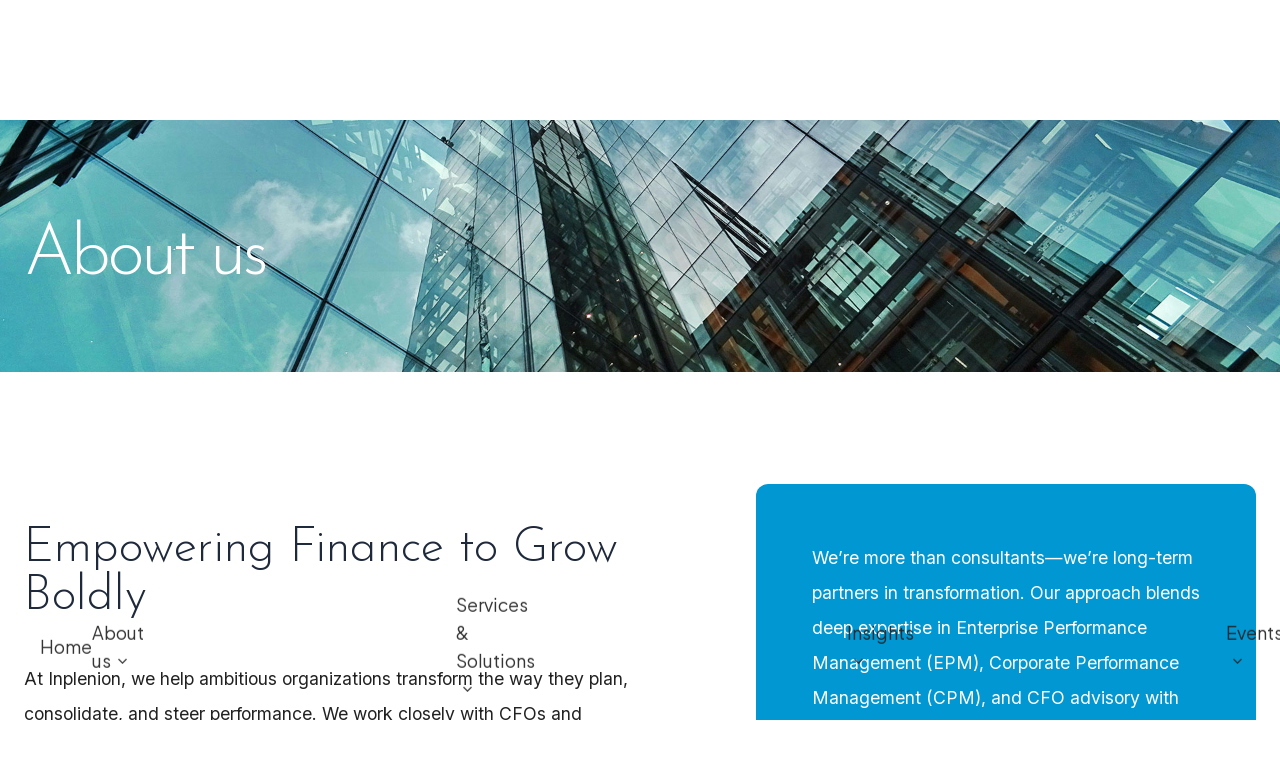

--- FILE ---
content_type: text/css
request_url: https://inplenion.com/wp-content/themes/astra-child/style.css?v=10&ver=1.0.08
body_size: 4119
content:
/**
Theme Name: Astra Child
Author: Brainstorm Force
Author URI: http://wpastra.com/about/
Description: Astra is the fastest, fully customizable & beautiful theme suitable for blogs, personal portfolios and business websites. It is very lightweight (less than 50KB on frontend) and offers unparalleled speed. Built with SEO in mind, Astra comes with schema.org code integrated so search engines will love your site. Astra offers plenty of sidebar options and widget areas giving you a full control for customizations. Furthermore, we have included special features and templates so feel free to choose any of your favorite page builder plugin to create pages flexibly. Some of the other features: # WooCommerce Ready # Responsive # Compatible with major plugins # Translation Ready # Extendible with premium addons # Regularly updated # Designed, Developed, Maintained & Supported by Brainstorm Force. Looking for a perfect base theme? Look no further. Astra is fast, fully customizable and beautiful theme!
Version: 1.0.0
License: GNU General Public License v2 or later
License URI: http://www.gnu.org/licenses/gpl-2.0.html
Text Domain: astra-child
Template: astra
*/


@import url('https://fonts.googleapis.com/css2?family=Space+Grotesk:wght@300..700&display=swap');
@import url('https://fonts.googleapis.com/css2?family=Inter:wght@100..900&display=swap');
@import url('https://fonts.googleapis.com/css2?family=Josefin+Sans:ital,wght@0,100..700;1,100..700&display=swap');
@import url('https://fonts.googleapis.com/css2?family=Plus+Jakarta+Sans:ital,wght@0,200..800;1,200..800&display=swap');

*{
    margin:0;
    padding:0;
    box-sizing: border-box;
}
:root{
    --websiteblue:#ebf2f5;
    --websitedarkblue:#0097d2;
    --websiteblack:#222;
    --websitered:#DF0345;
}
h1,h2,h3,h4,h5{
    font-family: "Josefin Sans", sans-serif;
}
html,body{
    scroll-behavior: smooth;
}
body{
    color: var(--websiteblack);
    font-family: "Inter", sans-serif;
    font-size: 1.1rem;
}
.header{
    transition: all 0.3s ease-out;
}
.header.stick{
    background: white;
    padding-block: 0 !important;
    box-shadow: 0 0 16px 0 rgba(0, 0, 0, 0.1);
}
.hero-slide{
    background: #222;
}
.hero-slide img, .hero--video{
    height: calc(100vh - 120px);
    width: 100%;
    object-fit: cover;
    mask-image: linear-gradient(rgba(34, 34, 34, 0.7), rgba(34, 34, 34, 0.7));
}
.main-nav{
    font-family: "Plus Jakarta Sans", sans-serif;
}
.main-nav > ul > li{
    display: flex;
    align-items: center;
    min-height: 80px;
    transition: all 0.3s ease-out;
}
.main-nav > ul > li > a{
    position: relative;
}
.has-child > a:after{
    content: url("data:image/svg+xml,%3Csvg width='13' xmlns='http://www.w3.org/2000/svg' class='ionicon' viewBox='0 0 512 512'%3E%3Cpath fill='none' stroke='%23222' stroke-linecap='round' stroke-linejoin='round' stroke-width='48' d='M112 184l144 144 144-144'/%3E%3C/svg%3E");
    margin-left: 5px;
}
.mobile-navigation .has-child > a:after{
    display: block;
    line-height: 0;
}
.has-child.opened > a:after{
    transform: rotate(180deg);
}

.main-nav .has-child > ul .has-subcat > a svg, .has-child > ul > li > a svg{
    width: 33px;
    height: auto;
}
.main-nav .has-child > ul > li > a > span{
    display: flex;
    align-items: center;
    gap: 10px;
}

.main-nav .has-subcat > ul a:hover{
    color: var(--websitedarkblue);
    background: #ebf2f5;
}
.main-nav .has-child{
    position: relative;
}
.main-nav .has-child:hover > ul{
    opacity: 1;
    pointer-events: all;
}
.main-nav .has-child > ul{
    transition: all 0.3s ease-out;
    opacity: 0;
    pointer-events: none;
    min-width: 285px;
    background: white !important;
}
.main-nav .has-child{

    > ul{
        position: absolute;
        top: 100%;
        left: 50%;
        margin:0;
        transform: translateX(-50%);
        background: #fff;
        border: 1px solid #ebf2f5;
        white-space: nowrap;

        ul{
            position: absolute;
            left: 100%;
            top: -1px;
            transition: all 0.3s ease-out;
            opacity: 0;
            pointer-events: none;
            background: white;
            margin:0;
        }

        li{
            position: relative;
        }

        li:hover > ul{
            opacity: 1;
            pointer-events: all;
        }

        li:hover > a{
            color: var(--websitedarkblue);
            background: #ebf2f5;
        }

        li.menu-item-has-children > a{
            display: flex;
            justify-content: space-between;
            gap: 10px;
        }

        li.menu-item-has-children > a:after{
            content: url("data:image/svg+xml,%3Csvg width='13' xmlns='http://www.w3.org/2000/svg' class='ionicon' viewBox='0 0 512 512'%3E%3Cpath fill='none' stroke='%23222' stroke-linecap='round' stroke-linejoin='round' stroke-width='48' d='M112 184l144 144 144-144'/%3E%3C/svg%3E");
            transform: rotate(-90deg);
            display: inline-block;
        }

    }




    
}


/* 

.main-nav .has-child > ul > li > ul{
    left: 100%;
    top: -1px;
    transform: none;
    transition: all 0.3s ease-out;
    opacity: 0;
    pointer-events: none;
    background: white;
}
.main-nav .has-child > ul > li:hover > ul{
    opacity: 1;
    pointer-events: all;
} */


.main-nav .has-child > ul a{
    display: block;
    padding:15px;
    font-size: 16px;
    transition: all 0.3s ease-out;
    border-bottom: 1px solid #e0e8ec91;
}
.main-nav .has-child > ul > li:last-of-type > a{
    border: none;
}



.main-nav > ul > li:hover >a:before{
    top: -10px;
    opacity: 1;
}
.main-nav > ul > li > a:before{
    content: "";
    width: 5px;
    aspect-ratio: 1;
    /* height: 10px; */
    background: var(--websitedarkblue);
    border-radius: 100%;
    position: absolute;
    left: 50%;
    translate: -50%;
    top: -20px;
    opacity: 0;
    transition: all 0.3s ease-out;
}

.hero--slider{
    width: 100%;
    clip-path: inset(100% 0 0 0);
}
.partners{
    clip-path: inset(50% 0);
}
.partner{
    border: 1px solid #ebf2f5;
    padding: 40px;
    display: grid;
    place-items: center;
}
.partner img{
    height: 60px;
    width: 170px;
    object-fit: contain;
    transition: all 0.3s ease-out;
    filter: grayscale(1);
}
.partner:hover img{
    filter: grayscale(0);
}
.case-box{
    position: relative;
    background: #e1e2e5;
    overflow: hidden;
    min-height: 300px;
}
.case-box > a{
    background: rgba(225, 226, 229, 0.9);
}
.case-box img{
    transition: all 0.3s ease-out;
}
.case-box:hover img{
    transform: scale(1.1);
}
.case-studies{
    counter-reset: cases;
}
.case-box{
    counter-increment: cases;
}
.case-box:before{
    content: '0'counter(cases);
    position: absolute;
    top: 20px;
    right: 20px;
    font-size: 85px;
    opacity: 0.03;
    color: #000000;
    line-height: 1;
    font-weight: 900;
}
.case-box a{
    padding:40px;
    display: flex;
    flex-direction: column;
    justify-content: space-between;
    align-items: flex-start;
    height: 100%;
    transition: all 0.3s ease-out;
    opacity: 0;
}
.case-box:hover a{
    opacity: 1;
}
.case-box:hover .pre-hover-title{
    opacity: 0;
}

.pre-hover-title{
    position: absolute;
    inset: 0;
    display: flex;
    align-items: flex-end;
    padding: 0 0 30px 40px;
    background: linear-gradient(0,black, transparent 30%);
    color: white;
    font-size: 1.3rem;
    transition: all 0.3s ease-out;
 }
.stat-box > span{
    font-family: "Josefin Sans", sans-serif;
}
/* .services-list ul{
    display: grid;
    gap: 40px;
    grid-template-columns: repeat(2,1fr);
    margin-top: 80px;
} */
.services-list ul li{
    /* opacity: 0;
    transform: scale(0.7); */
    transition: all 0.3s ease-out;
    border: 1px solid #e4ebee;
    position: relative;
}
.white-icon{
    filter: brightness(0) saturate(100%) invert(100%) sepia(0%) saturate(7500%) hue-rotate(148deg) brightness(102%) contrast(103%);
}
.services-list img{
    filter: brightness(0) saturate(100%) invert(100%) sepia(0%) saturate(7500%) hue-rotate(148deg) brightness(102%) contrast(103%);
}
.services-list ul li:hover{
    background: white;
}
.services-list ul li:hover img{
    filter: brightness(0) saturate(100%) invert(72%) sepia(68%) saturate(5679%) hue-rotate(162deg) brightness(84%) contrast(107%);
}
.services-list h3{
    
    color: white;
    transition: all 0.3s ease-out;
    position: relative;
}
.services-list ul li:before{
    content: url("data:image/svg+xml,%3Csvg xmlns='http://www.w3.org/2000/svg' class='ionicon' viewBox='0 0 512 512'%3E%3Cpath fill='none' stroke='%23222' stroke-linecap='round' stroke-linejoin='round' stroke-width='48' d='M268 112l144 144-144 144M392 256H100'/%3E%3C/svg%3E");
    position: absolute;
    top: 30px;
    right: 30px;
    opacity: 0;
    width: 20px;
    transform: translateY(-50%);
    transition: all 0.3s ease-out;
    line-height: 0;
}
.services-list ul li:hover:before{
    opacity: 1;
    right: 20px;
}
.services-list ul li:hover h3{
    color: #0097d2;
}
.services-list ul li:hover h4{
    color: #222;
}
.services-list h4{
    color: white;
    margin-top: 20px;
}
.services-list p{
    display: none;
    margin-top: 20px;
}

.hero--content h1,.hero--content p{
    opacity: 0;
    transform: translateY(40px);
}
.vision{
    transform-origin: top;
}
/* .parallax-section:before{
    content: "";
    inset: 0;
    background: #EBF2F5;
    opacity: 0.8;
    position: absolute;
} */
 .mobile-navigation > ul.menu{
    display: grid;
    gap: 0.4rem;
 }
 .mobile-navigation > ul.menu > li > a{
    display: flex;
    align-items: center;
    font-size: 2rem;
 }
 .mobile-navigation > ul.menu > li > ul{
    font-size: 1.2rem;
    display: none;
    margin:0.8rem 0 0.4rem 0;
 }
 .mobile-navigation > ul.menu > li > ul > li > a{
    padding:0.2rem 0;
    display: block;
    opacity: 0.7;
 }
 .mobile-navigation > ul.menu > li > ul ul{
    margin-block: 10px;
 }
 .dots-section{
    background-size: 100%;
 }
 .venue-details li{
    display: flex;
    align-items: flex-start;
    gap: 15px;
 }
 .venue-details li span{
    color: var(--websitedarkblue);
    font-size: 18px;
 }
 .venue-map iframe{
    width: 100% !important;
    height: auto !important;
    aspect-ratio: 1;
 }
 .event-form .elementor-field-type-acceptance label{
    color: #222 !important;
    font-family: "Josefin Sans", sans-serif !important;
 }
 .event-form .elementor-field-group-field_b476092{
    margin-top: -10px;
 }
 .breadcrumbs a{
    transition: all 0.3s ease-out;
 }
 .breadcrumbs a:after{
    content: "\00BB";
    display: inline-block;
    margin-left: 7px;
 }
 .breadcrumbs a:hover{
    color: var(--websitedarkblue);
 }
 .cover-head:after{
    content: "";
    background: var(--websiteblue);
    opacity: 0.92;
    position: absolute;
    inset: 0;
 }
 .content-text p:not(:first-of-type){
    margin-top: 20px;
 }
 .content-text ul,.content-text ol{
    margin-top: 20px;
    display: grid;
    gap: 15px;
 }
 .icon-list ul li{
    position: relative;
    padding-left: 40px;
 }
 .icon-list ul li:before{
    content: url("data:image/svg+xml,%3Csvg xmlns='http://www.w3.org/2000/svg' class='ionicon' viewBox='0 0 512 512'%3E%3Cpath fill='none' stroke='%230097d2' stroke-linecap='round' stroke-linejoin='round' stroke-width='32' d='M464 128L240 384l-96-96M144 384l-96-96M368 128L232 284'/%3E%3C/svg%3E");
    width: 25px;
    height: 25px;
    position: absolute;
    top: 1px;
    left: 0;
 }
 .icon-list ol{
    counter-reset: numberslist;
 }
 .icon-list ol > li{
    counter-increment: numberslist;
    z-index: 1;
    position: relative;
 }
 .icon-list ol > li:before{
    content: counter(numberslist);
    position: absolute;
    top: 50%;
    right: 20px;
    z-index: -1;
    font-size: 124px;
    color: var(--websiteblue);
    line-height: 1;
    font-weight: bold;
    transform: translateY(-50%);
    opacity: 0.6;
    pointer-events: none;
 }
 .case-testimonial-content{
    position: relative;
    z-index: 1;
 }
 .case-testimonial-content:before{
    content: url("data:image/svg+xml,%3Csvg version='1.1' viewBox='0 0 512 512' xmlns='http://www.w3.org/2000/svg'%3E%3Cpath d='m454.42 85.332c8.7695 0 14.91 6.6758 14.91 14.145 0 5.2891-3.0938 10.988-10.602 14.977-38.145 20.223-82.305 90.156-82.305 133.29 64.34-1.9609 92.289 55.082 92.289 90.836 0 42.816-37.078 88.086-91.902 88.086-69.121 0-103.04-54.336-103.04-113.21 0-127.57 145.79-228.12 180.65-228.12zm-231.11 0c8.7461 0 14.91 6.6758 14.91 14.145 0 5.2891-3.0938 10.988-10.602 14.977-38.145 20.223-82.305 90.156-82.305 133.29 64.34-1.9609 92.289 55.082 92.289 90.836 0 42.816-37.098 88.086-91.902 88.086-69.141 0-103.04-54.336-103.04-113.21 0-127.57 145.77-228.12 180.65-228.12z' fill='%23ffffff'/%3E%3C/svg%3E");
    position: absolute;
    left: 0;
    top: 50%;
    transform: translateY(-50%);
    width: 120px;
    height: 120px;
    opacity: 0.3;
    z-index: -1;
 }
 .case-testimonials-slider .splide__pagination{
    bottom: -30px;
 }
 .case-testimonials-slider .splide__pagination__page{
    background: #bababa;
 }
 .case-testimonials-slider .splide__pagination__page.is-active{
    background: var(--websitedarkblue);
 }
 .case-testimonials-slider .splide__pagination__page:hover{
    background: var(--websitedarkblue);
 }

 .splide__arrow{
    background: transparent;
    opacity: 1;
 }
 .splide__arrow:hover,.splide__arrow:focus,.splide__arrow:active{
    background: transparent;
 }
 .splide__arrow--next{
    right: 0;
 }
 .splide__arrow--prev{
    left: 0;
 }

 .custom-breadcrumb.breadcrumb-white a{
    color: white;
 }
 .custom-breadcrumb a{
    color: var(--websiteblack);
    transition: all 0.3s ease-out;
 }
 .custom-breadcrumb a:hover{
    color: var(--websitedarkblue);
 }
 .custom-breadcrumb span{
    max-width: 300px;
    overflow: hidden;
    text-overflow: ellipsis;
    white-space: nowrap;
 }
 .custom-breadcrumb{
    font-family: "Josefin Sans", sans-serif;
 }
 .custom-breadcrumb nav{
    display: flex;
    flex-wrap: wrap;
    gap: 10px;
 }

 .related-services-list > div{
    width: calc(50% - 10px);
    flex-grow: 1;  
 }

 .why-partners{
    counter-reset: partners;
 }
 .why-partners > div{
    counter-increment: partners;
 }
 .why-partners > div:before{
    content: '0'counter(partners);
    font-size: 2.5rem;
    margin-bottom: 1.5rem;
    color: var(--websitedarkblue);
    font-weight: 900;
    display: block;
 }

 .blue-bold b,
 .blue-bold strong{
    color: var(--websitedarkblue);
 }

 .modal-box{
    background: rgba(0, 0, 0, 0.5);
    position: fixed;
    inset: 0;
    z-index: 9999;
    display: flex;
    align-items: center;
    justify-content: center;
    opacity: 0;
    pointer-events: none;
    transition: all 0.3s ease-out;
 }
 .modal-box-body{
    width: min(100%,700px);
    background: white;
    border-radius: 20px;
    padding:40px;
    transform: scale(0.8);
    opacity: 0;
    transition: all 0.3s ease-out;
 }
 .modal-box.modal-open{
    opacity: 1;
    pointer-events: all;
 }
 .modal-open .modal-box-body{
    transform: scale(1);
    opacity: 1;
 }
.service-slide-box{
    /* width: 400px; */
    background: var(--websiteblue);
    min-height: 100%;
}
.service-slide-box img{
    transition: all 0.3s ease-out;
}
.service-slide-box:hover img{
    opacity: 0.8;
}
.custom-arrows button{
    width: 60px;
    aspect-ratio: 1;
    background: var(--websiteblue);
    border-radius: 100%;
    display: grid;
    place-content: center;
    color: white;
    transition: all 0.3s ease-out;
}

.custom-arrows button:first-of-type{
    background: var(--websitered);
}
.custom-arrows button:last-of-type{
    background: var(--websitedarkblue);
}
.custom-arrows button:hover{
    background: var(--websiteblack);
    color: white;
}
.custom-arrows button:active,.custom-arrows button:focus{
    background: var(--websiteblack);
    color: white;
}
.event-content ul{
    list-style: disc;
    margin-left: 23px;
}
.get-in-touch h3{
    font-size: 1.4rem;
    color: white;
}
.reset-list{
    ul,ol{
        list-style-type: disc;
        list-style-position: inside;
    }
}
@media(max-width:1024px){
    .partners{
        clip-path: none;
    }
    .services-list ul li{
        opacity: 1;
        transform: none;
    }
    .services-list ul{
        grid-template-columns: 1fr;
    }
}
@media(max-width:768px){
    .related-services-list > div{
        width: 100%;
    }
}
@media(max-width:640px){
    .custom-arrows button{
        width: 40px;
    }
}
@media(max-width:420px){
    .mobile-navigation > ul.menu > li > a{
        font-size: 1.6rem;
    }
}

#plz-form-65266354d59cbc4357a09315{
    font-family: "Inter", sans-serif !important;

    .control-label,.control-group,.plz-consent,.control-group label.checkbox{
        font-size: 0.95rem !important;
    }

    .form-control{
        border-radius: 0 !important;
    }

    .submit{
        text-align: left !important;

        .plezi-submit-btn{
            background: #222 !important;
            border-radius: 60px !important;
            padding: 15px 20px !important;
            font-size: 0.95rem !important;
            margin-top: 30px !important;
            transition: all 0.3s ease-out;

            &:hover{
                background: var(--websitedarkblue) !important;
            }
        }

    }
   
}

--- FILE ---
content_type: application/x-javascript
request_url: https://consentcdn.cookiebot.com/consentconfig/3c1ae624-3cd6-41b9-9f68-3c48db8db38e/inplenion.com/configuration.js
body_size: 194
content:
CookieConsent.configuration.tags.push({id:193803452,type:"script",tagID:"",innerHash:"",outerHash:"",tagHash:"16667614074323",url:"https://consent.cookiebot.com/uc.js",resolvedUrl:"https://consent.cookiebot.com/uc.js",cat:[1]});CookieConsent.configuration.tags.push({id:193803456,type:"script",tagID:"",innerHash:"",outerHash:"",tagHash:"7801447518329",url:"https://www.googletagmanager.com/gtag/js?id=G-9TNZWLCPTV",resolvedUrl:"https://www.googletagmanager.com/gtag/js?id=G-9TNZWLCPTV",cat:[4]});CookieConsent.configuration.tags.push({id:193803457,type:"script",tagID:"",innerHash:"",outerHash:"",tagHash:"10329251482293",url:"",resolvedUrl:"",cat:[4]});CookieConsent.configuration.tags.push({id:193803458,type:"script",tagID:"",innerHash:"",outerHash:"",tagHash:"1190929157926",url:"https://brain.plezi.co/api/v1/analytics?tenant=60fed671-0f87-460a-8c3f-9c9856b51d25&tw=9b4ea241-9fca-4e2f-9992-33211ab8b9d6&ver=1.0.6",resolvedUrl:"https://brain.plezi.co/api/v1/analytics?tenant=60fed671-0f87-460a-8c3f-9c9856b51d25&tw=9b4ea241-9fca-4e2f-9992-33211ab8b9d6&ver=1.0.6",cat:[1,3,4]});

--- FILE ---
content_type: text/plain
request_url: https://www.google-analytics.com/j/collect?v=1&_v=j102&a=1178580042&t=pageview&_s=1&dl=https%3A%2F%2Finplenion.com%2Fabout-us%2F&ul=en-us%40posix&dt=About%20us%20%E2%80%93%20INPLENION&sr=1280x720&vp=1280x720&_u=IEBAAEABAAAAACAAI~&jid=5720406&gjid=1895911022&cid=134122710.1769069461&tid=UA-56383536-1&_gid=1687957850.1769069461&_r=1&_slc=1&z=1166507447
body_size: -450
content:
2,cG-M0968VN4YM

--- FILE ---
content_type: application/javascript
request_url: https://inplenion.com/wp-content/themes/astra-child/site.js?v=3&ver=6.9
body_size: 1596
content:
const $ = jQuery;
$(document).ready(function(){
    if($('.hero-slider').length){
    const heroSplide = new Splide( '.hero-slider', {
        pagination:false,
        arrows:false,
        type:'fade',
        rewind:true,
        speed:2000,
        autoplay: true,
        interval: 5000,
        pauseOnHover:false
      } );
      
      heroSplide.mount();
    };
    if($('.home-events-slider').length){
    const homeEventsSplide = new Splide( '.home-events-slider', {
        pagination:false,
        arrows:true,
      } );
      
      homeEventsSplide.mount();
    };


    var mainElems = document.getElementsByClassName('service-boxes-slider');

    if(mainElems){


for (var i = 0; i < mainElems.length; i++) {
    (function(index) {
        
        var mainSlider = new Splide(mainElems[index], {
            pagination: false,
            arrows: false,
            perPage: 4,
            perMove:4,
            gap: '30px',
            breakpoints:{
              1024:{
                perPage:2,
                perMove:2
              },
              540:{
                perPage:1,
                perMove:1
              }
            }
        }).mount();


        var parentContainer = mainElems[index].closest('.slider-outer');

        
        var prevArrow = parentContainer.querySelector('.prev-arrow');
        var nextArrow = parentContainer.querySelector('.next-arrow');

        prevArrow.addEventListener('click', function() {
            mainSlider.go('<'); 
        });

        nextArrow.addEventListener('click', function() {
            mainSlider.go('>'); 
        });
    })(i);
}

    }


       





    if($('.case-testimonials-slider').length){
    const testimonialsSplide = new Splide( '.case-testimonials-slider', {
        pagination:true,
        arrows:false,
        speed:2000,
        autoplay: false,
      } );
      
      testimonialsSplide.mount();
    };


      const entryAnimation = gsap.timeline({
        delay:0.5
      });

      entryAnimation.from('.logo',0.7,{
        opacity:0,
        x:-40
      }).from('.header-cta',0.7,{
        opacity:0,
        x:40
      },0).from('.main-nav',0.6,{
        y:-40,
        opacity:0
      },0).to('.hero--content h1',0.6,{
        opacity:1,
        y:0
      },0).to('.hero--content p',0.6,{
        opacity:1,
        y:0
      },'-=0.4s').to('.hero--slider',0.6,{
        clipPath:'inset(0% 0 0 0)'
      },0)


      gsap.to('.hero--slider', 20, {
        scrollTrigger: {
            trigger: '.hero--slider',
            // markers: true,
            start: "top+=200px top+=30%",
            end:"bottom+=1000px bottom ",
            toggleActions: "play reverse play reverse",
            scrub: true

        },
        width:'70%',
    });



    if($(window).width() > 1024) {


    // const partnersAnimation = gsap.timeline({
    //     scrollTrigger:{
    //         trigger:'.partners',
    //         start: "top+=50% bottom",
    //         end:"bottom-=30% top+=50%",
    //         toggleActions:'play none none none',
    //         // scrub:true,
    //         // markers:true
    //     },
    //     duration:0.3
    // });

    // partnersAnimation.to('.partners',{
    //     clipPath:'inset(0% 0)'
    // });


    // const aboutAnimation = gsap.timeline({
    //     scrollTrigger:{
    //         trigger:'.about',
    //         start: "top+=50% bottom",
    //         end:"bottom-=30% top+=50%",
    //         toggleActions:'play none none none',
    //         // scrub:true,
    //         // markers:true
    //     },
    //     duration:0.3
    // });

    // aboutAnimation.from('.mission-element',{
    //     opacity:0,
    //     y:-20,
    //     stagger:0.1    
    // }).from('.vision',{
    //    scaleY:0 
    // },0).from('.vision-element',{
    //     opacity:0,
    //     y:-20
    // },'-=0.3s');



    // const statsAnimation = gsap.timeline({
    //     scrollTrigger:{
    //         trigger:'.stats',
    //         start: "top+=50% top+=50%",
    //         toggleActions:'play none none none',
    //         // scrub:true,
    //         // markers:true
    //     },
    //     duration:0.3
    // });

    // statsAnimation.from('.stat-box',{
    //     scale:1.2,
    //     opacity:0,
    //     stagger:0.1    
    // });



    // const caseAnimation = gsap.timeline({
    //     scrollTrigger:{
    //         trigger:'.case-studies',
    //         start: "top-=100px top+=50%",
    //         toggleActions:'play none none none',
    //         // scrub:true,
    //         // markers:true
    //     },
    //     duration:0.3
    // });

    // caseAnimation.from('.case-title',{
    //     opacity:0,
    //     x:-40 
    // }).from('.case-cta',{
    //     opacity:0,
    //     x:40 
    // },0).from('.case-box-home',{
    //     y:-40,
    //     opacity:0,
    //     stagger:0.1
    // });


    // const servicesAnimation = gsap.timeline({
    //     scrollTrigger:{
    //         trigger:'.services',
    //         start: "top-=100px top+=50%",
    //         toggleActions:'play none none none',
    //         // scrub:true,
    //         // markers:true
    //     },
    //     duration:0.3
    // });

    // servicesAnimation.from('.service-title',{
    //     opacity:0,
    //     x:-40 
    // }).from('.service-cta',{
    //     opacity:0,
    //     x:40 
    // },0).to('.services-list li',{
    //     scale:1,
    //     opacity:1,
    //     stagger:0.1
    // });


    // const joinAnimation = gsap.timeline({
    //     scrollTrigger:{
    //         trigger:'.join',
    //         start: "top-=100px top+=50%",
    //         toggleActions:'play none none none',
    //         // scrub:true,
    //         // markers:true
    //     },
    //     duration:0.3
    // });

    // joinAnimation.from('.join-element',{
    //     opacity:0,
    //     y:-40,
    //     stagger:0.1 
    // });

    // const newsAnimation = gsap.timeline({
    //     scrollTrigger:{
    //         trigger:'.news',
    //         start: "top-=100px top+=50%",
    //         toggleActions:'play none none none',
    //         // scrub:true,
    //         // markers:true
    //     },
    //     duration:0.3
    // });

    // newsAnimation.from('.news-title',{
    //     opacity:0,
    //     y:-40,
    // }).from('.news-animation .news-box',{
    //     x:-40,
    //     opacity:0,
    //     stagger:0.1
    // });


};




    // gsap.to('.stats-title',  {
    //     scrollTrigger: {
    //         trigger: '.stats',
    //         // markers: true,
    //         start: "top-=100px top+=50%",
    //         end:"bottom-=500px bottom-=50%",
    //         toggleActions: "play reverse play reverse",
    //         scrub: true

    //     },
    //     backgroundSize:'100% 100%',
    //     // ease: 'Linear.easeNone'
    // });



    // const scrollerSplide = new Splide( '.partners-scroller', {
    //     type   : 'loop',
    //     drag   : 'free',
    //     focus  : 'center',
    //     pagination:false,
    //     gap:'40px',
    //     arrows:false,
    //     autoWidth: true,
    //     autoScroll: {
    //         speed: 0.5,
    //         pauseOnHover:false
    //     }
    //   } );

    //   scrollerSplide.mount(window.splide.Extensions);


      $(window).scroll(function() {    
        var scroll = $(window).scrollTop();
        if (scroll > 0) {  
            $('.header').addClass('stick');
        } else {
            $('.header').removeClass('stick');
        };
    });

    $('.mobile-navigation .has-child > a').click(function(e){
        e.preventDefault();
        $(this).closest('li').find('ul').first().toggle();
        $(this).closest('li').toggleClass('opened');

    });


    $('.mobile-trigger').click(function(e){
        e.preventDefault();
        $('.mobile-navigation').css('transform','translateY(0)');

    });

    $('.close-mobile-nav').click(function(e){
        e.preventDefault();
        $('.mobile-navigation').css('transform','translateY(-100%)');

    });


    $('.modal-trigger').click(function(e){
        e.preventDefault();
        const modalTarget = $(this).attr('data-modal');
        $('#'+modalTarget).addClass('modal-open');
    });

    $('.modal-close').click(function(){
        $('.modal-box').removeClass('modal-open')
    })


    // $('.services-list ul li').hover(function(){
    //     $(this).find('p').slideDown();
    // },function(){
    //     $(this).find('p').slideUp();
    // });


});